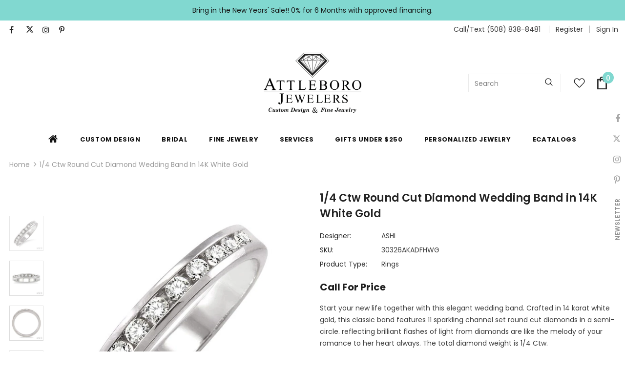

--- FILE ---
content_type: text/html; charset=utf-8
request_url: https://rapi.avalonsolution.com/api/SingleProductData?customerid=ATTLEBOROJEWELERS&itemcd=30326AKADFHWG
body_size: 1570
content:
{"data": [{"ProductId": 1041511, "Product_item_cd": "30326AKADFHWG", "Product_item_type": "J", "Sku": "", "Description": null, "Name": "Channel Set Diamond Wedding Band", "ShortDescription": "1/4 Ctw Round Cut Diamond Wedding Band in 14K White Gold", "FullDescription": "Start your new life together with this elegant wedding band. Crafted in 14 karat white gold, this classic band features 11 sparkling channel set round cut diamonds in a semi-circle. reflecting brilliant flashes of light from diamonds are like the melody of your romance to her heart always. The total diamond weight is 1/4 Ctw.", "ProductTypeCategoryId": "Jewelry", "MetaKeywords": "", "MetaDescription": "", "MetaTitle": "", "CreatedOnUtc": "2026-01-01 11:11:02.400", "UpdatedOnUtc": "2026-01-01 11:11:03.103", "old_item_id": null, "uploaded_item_id": null, "total_dm_weight": 0.0, "DisplayOrder": 0, "KeyWordsText": ", Bridals , Diamond Rings , Rings , Wedding Bands", "ThirdPartyIntegrationId": 0, "DisableBuyButton": "0", "IsCustomPriceMarkUp": "0", "PriceMarkUp": 250.0, "CallForPrice": "0", "CallForPriceMessage": "Call Store For Price ", "Price": 1860.0, "OldPrice": 745.0, "ProductCost": 745.0, "SpecialPrice": 0.0, "SpecialPriceStartDateTimeUtc": "1753-01-01 00:00:00.000", "SpecialPriceEndDateTimeUtc": "9999-12-31 00:00:00.000", "CustomerEntersPrice": "0", "SourceReference": "Retailer", "SourceReferenceId": 215, "NewStyle": "0", "BestSeller": "0", "Overstock": "0", "PriceDiscountMarkUp": 0.0, "Metal_Karat": "14 KT", "Metal_Color": "White Gold", "Metal_Wt_Gms_Appx": "2.75 Gms.", "No_of_Diamonds_Appx": "11", "Diamond_Shape": "Round", "Diamond_Ct_Wt_Appx": "0.25 Ct", "Diamond_Color": "G - H", "Diamond_Clarity": null, "Stone_Type": null, "Stone_Shape": null, "Stone_Ct_MM_Size_Appx": null, "Stone_Size_Range": "", "Stone_Color": null, "Stone_Clarity": null, "Stone_Quality_Avg": null, "Color_Stone_Type": null, "Color_Stone_Shape": null, "Color_Stone_Size_Appx": null, "Color_Stone_Qlty_Avg": null, "Jewelry_Type": "Rings", "Delivery_Time": "", "Gender": "Female", "Setting": "", "Chain_Type": "", "Clasp_Type": "", "Finishing_Technique": "", "Chain_Length_Inches": "", "Back_Finding": "", "Total_Diamond_Wt_Appx": "0.25 Ct", "Product_Remark": "", "Watch_Type": "", "Model_Number": "", "Delivery_Time_2": "", "Product_Remark_2": "", "Gender_2": "", "Dial_Material": "", "Dial_Color": "", "Subdial": "", "Case_Material": "", "Case_Color": "", "Case_Diameter": "", "Case_Thickness": "", "Band_Material": "", "Band_Color": "", "Band_Length": "", "Band_Width": "", "Band_Type": "", "Movement": "", "Functions": "", "Clasp_Type_2": "", "Water_Resistance": "", "Calendar": "", "Made_In": "", "Warranty_Type": "", "Warranty_Description": "", "Product_Weight": "", "Gift_Type": "", "Delivery_Time_3": "", "Product_Remark_3": "", "Gender_3": "", "Material_1": "", "Material_2": "", "Color_1": "", "Color_2": "", "Dimension": "", "Weight": "", "Finish": "", "Made_In_2": "", "Warranty_Type_2": "", "Warranty_Description_2": "", "Product_Weight_2": "", "Type": "", "Finish_2": "", "Dimension_2": "", "Weight_2": "", "Brand_Name": "", "Collection_Name": "", "Style": "", "Product_Remarks": "", "Center_Stone_Carat": null, "Total_Carat_Weight": null, "Stone_Type_2": "", "Stone_Shape_2": "", "Bezel_Material": "", "Bezel_Color": "", "Total_Carat_Weight_2": "", "Ring_Style": "Classic / Straight / Channel Set / Complete Rings", "Category_Id": " / 5 / 6 / 14 / 22 / 27", "Category_Name": "Jewelry-Engagement / Jewelry-Rings / Engagement-Wedding Bands / Rings-Diamond Rings", "Collection_Id": "2279", "Designer_Id": "1588", "Designer_Name": "ASHI", "Related": null, "Similar": "30321AKADFNW / 30323AKADFHYG / 30326AKADFNYG", "Picture_View_1": "Vendor/193/1041511/1041511_V0_ZOMRES.jpg", "Picture_View_2": "Vendor/193/1041511/1041511_V1_ZOMRES.jpg", "Picture_View_3": "Vendor/193/1041511/1041511_V2_ZOMRES.jpg", "Picture_View_4": "Vendor/193/1041511/1041511_V3_ZOMRES.jpg", "Picture_View_5": "/service/Images/1/3/30326FHWG/360View/lv2/img1.jpg?cnt=180", "Video": null, "Size_Name": "LADIES RINGS", "Size": "5,5.5,6,6.5,7,7.5,8,8.5,9", "Sizing_Charges": "45.00,45.00,45.00,0,55.00,65.00,74.00,84.00,96.00", "Vendor_Id": 193, "IsFreeShipping": "0", "ISASHI": null, "ISVENDOR": "Y"}]}

--- FILE ---
content_type: text/html; charset=utf-8
request_url: https://rapi.avalonsolution.com/api/SingleProductData?customerid=ATTLEBOROJEWELERS&itemcd=30326AKADFHWG
body_size: 1571
content:
{"data": [{"ProductId": 1041511, "Product_item_cd": "30326AKADFHWG", "Product_item_type": "J", "Sku": "", "Description": null, "Name": "Channel Set Diamond Wedding Band", "ShortDescription": "1/4 Ctw Round Cut Diamond Wedding Band in 14K White Gold", "FullDescription": "Start your new life together with this elegant wedding band. Crafted in 14 karat white gold, this classic band features 11 sparkling channel set round cut diamonds in a semi-circle. reflecting brilliant flashes of light from diamonds are like the melody of your romance to her heart always. The total diamond weight is 1/4 Ctw.", "ProductTypeCategoryId": "Jewelry", "MetaKeywords": "", "MetaDescription": "", "MetaTitle": "", "CreatedOnUtc": "2026-01-01 11:11:02.400", "UpdatedOnUtc": "2026-01-01 11:11:03.103", "old_item_id": null, "uploaded_item_id": null, "total_dm_weight": 0.0, "DisplayOrder": 0, "KeyWordsText": ", Bridals , Diamond Rings , Rings , Wedding Bands", "ThirdPartyIntegrationId": 0, "DisableBuyButton": "0", "IsCustomPriceMarkUp": "0", "PriceMarkUp": 250.0, "CallForPrice": "0", "CallForPriceMessage": "Call Store For Price ", "Price": 1860.0, "OldPrice": 745.0, "ProductCost": 745.0, "SpecialPrice": 0.0, "SpecialPriceStartDateTimeUtc": "1753-01-01 00:00:00.000", "SpecialPriceEndDateTimeUtc": "9999-12-31 00:00:00.000", "CustomerEntersPrice": "0", "SourceReference": "Retailer", "SourceReferenceId": 215, "NewStyle": "0", "BestSeller": "0", "Overstock": "0", "PriceDiscountMarkUp": 0.0, "Metal_Karat": "14 KT", "Metal_Color": "White Gold", "Metal_Wt_Gms_Appx": "2.75 Gms.", "No_of_Diamonds_Appx": "11", "Diamond_Shape": "Round", "Diamond_Ct_Wt_Appx": "0.25 Ct", "Diamond_Color": "G - H", "Diamond_Clarity": null, "Stone_Type": null, "Stone_Shape": null, "Stone_Ct_MM_Size_Appx": null, "Stone_Size_Range": "", "Stone_Color": null, "Stone_Clarity": null, "Stone_Quality_Avg": null, "Color_Stone_Type": null, "Color_Stone_Shape": null, "Color_Stone_Size_Appx": null, "Color_Stone_Qlty_Avg": null, "Jewelry_Type": "Rings", "Delivery_Time": "", "Gender": "Female", "Setting": "", "Chain_Type": "", "Clasp_Type": "", "Finishing_Technique": "", "Chain_Length_Inches": "", "Back_Finding": "", "Total_Diamond_Wt_Appx": "0.25 Ct", "Product_Remark": "", "Watch_Type": "", "Model_Number": "", "Delivery_Time_2": "", "Product_Remark_2": "", "Gender_2": "", "Dial_Material": "", "Dial_Color": "", "Subdial": "", "Case_Material": "", "Case_Color": "", "Case_Diameter": "", "Case_Thickness": "", "Band_Material": "", "Band_Color": "", "Band_Length": "", "Band_Width": "", "Band_Type": "", "Movement": "", "Functions": "", "Clasp_Type_2": "", "Water_Resistance": "", "Calendar": "", "Made_In": "", "Warranty_Type": "", "Warranty_Description": "", "Product_Weight": "", "Gift_Type": "", "Delivery_Time_3": "", "Product_Remark_3": "", "Gender_3": "", "Material_1": "", "Material_2": "", "Color_1": "", "Color_2": "", "Dimension": "", "Weight": "", "Finish": "", "Made_In_2": "", "Warranty_Type_2": "", "Warranty_Description_2": "", "Product_Weight_2": "", "Type": "", "Finish_2": "", "Dimension_2": "", "Weight_2": "", "Brand_Name": "", "Collection_Name": "", "Style": "", "Product_Remarks": "", "Center_Stone_Carat": null, "Total_Carat_Weight": null, "Stone_Type_2": "", "Stone_Shape_2": "", "Bezel_Material": "", "Bezel_Color": "", "Total_Carat_Weight_2": "", "Ring_Style": "Classic / Straight / Channel Set / Complete Rings", "Category_Id": " / 5 / 6 / 14 / 22 / 27", "Category_Name": "Jewelry-Engagement / Jewelry-Rings / Engagement-Wedding Bands / Rings-Diamond Rings", "Collection_Id": "2279", "Designer_Id": "1588", "Designer_Name": "ASHI", "Related": null, "Similar": "30321AKADFNW / 30323AKADFHYG / 30326AKADFNYG", "Picture_View_1": "Vendor/193/1041511/1041511_V0_ZOMRES.jpg", "Picture_View_2": "Vendor/193/1041511/1041511_V1_ZOMRES.jpg", "Picture_View_3": "Vendor/193/1041511/1041511_V2_ZOMRES.jpg", "Picture_View_4": "Vendor/193/1041511/1041511_V3_ZOMRES.jpg", "Picture_View_5": "/service/Images/1/3/30326FHWG/360View/lv2/img1.jpg?cnt=180", "Video": null, "Size_Name": "LADIES RINGS", "Size": "5,5.5,6,6.5,7,7.5,8,8.5,9", "Sizing_Charges": "45.00,45.00,45.00,0,55.00,65.00,74.00,84.00,96.00", "Vendor_Id": 193, "IsFreeShipping": "0", "ISASHI": null, "ISVENDOR": "Y"}]}

--- FILE ---
content_type: text/html; charset=utf-8
request_url: https://rapi.avalonsolution.com/api/SingleProductData?customerid=ATTLEBOROJEWELERS&itemcd=30326AKADFHWG
body_size: 1570
content:
{"data": [{"ProductId": 1041511, "Product_item_cd": "30326AKADFHWG", "Product_item_type": "J", "Sku": "", "Description": null, "Name": "Channel Set Diamond Wedding Band", "ShortDescription": "1/4 Ctw Round Cut Diamond Wedding Band in 14K White Gold", "FullDescription": "Start your new life together with this elegant wedding band. Crafted in 14 karat white gold, this classic band features 11 sparkling channel set round cut diamonds in a semi-circle. reflecting brilliant flashes of light from diamonds are like the melody of your romance to her heart always. The total diamond weight is 1/4 Ctw.", "ProductTypeCategoryId": "Jewelry", "MetaKeywords": "", "MetaDescription": "", "MetaTitle": "", "CreatedOnUtc": "2026-01-01 11:11:02.400", "UpdatedOnUtc": "2026-01-01 11:11:03.103", "old_item_id": null, "uploaded_item_id": null, "total_dm_weight": 0.0, "DisplayOrder": 0, "KeyWordsText": ", Bridals , Diamond Rings , Rings , Wedding Bands", "ThirdPartyIntegrationId": 0, "DisableBuyButton": "0", "IsCustomPriceMarkUp": "0", "PriceMarkUp": 250.0, "CallForPrice": "0", "CallForPriceMessage": "Call Store For Price ", "Price": 1860.0, "OldPrice": 745.0, "ProductCost": 745.0, "SpecialPrice": 0.0, "SpecialPriceStartDateTimeUtc": "1753-01-01 00:00:00.000", "SpecialPriceEndDateTimeUtc": "9999-12-31 00:00:00.000", "CustomerEntersPrice": "0", "SourceReference": "Retailer", "SourceReferenceId": 215, "NewStyle": "0", "BestSeller": "0", "Overstock": "0", "PriceDiscountMarkUp": 0.0, "Metal_Karat": "14 KT", "Metal_Color": "White Gold", "Metal_Wt_Gms_Appx": "2.75 Gms.", "No_of_Diamonds_Appx": "11", "Diamond_Shape": "Round", "Diamond_Ct_Wt_Appx": "0.25 Ct", "Diamond_Color": "G - H", "Diamond_Clarity": null, "Stone_Type": null, "Stone_Shape": null, "Stone_Ct_MM_Size_Appx": null, "Stone_Size_Range": "", "Stone_Color": null, "Stone_Clarity": null, "Stone_Quality_Avg": null, "Color_Stone_Type": null, "Color_Stone_Shape": null, "Color_Stone_Size_Appx": null, "Color_Stone_Qlty_Avg": null, "Jewelry_Type": "Rings", "Delivery_Time": "", "Gender": "Female", "Setting": "", "Chain_Type": "", "Clasp_Type": "", "Finishing_Technique": "", "Chain_Length_Inches": "", "Back_Finding": "", "Total_Diamond_Wt_Appx": "0.25 Ct", "Product_Remark": "", "Watch_Type": "", "Model_Number": "", "Delivery_Time_2": "", "Product_Remark_2": "", "Gender_2": "", "Dial_Material": "", "Dial_Color": "", "Subdial": "", "Case_Material": "", "Case_Color": "", "Case_Diameter": "", "Case_Thickness": "", "Band_Material": "", "Band_Color": "", "Band_Length": "", "Band_Width": "", "Band_Type": "", "Movement": "", "Functions": "", "Clasp_Type_2": "", "Water_Resistance": "", "Calendar": "", "Made_In": "", "Warranty_Type": "", "Warranty_Description": "", "Product_Weight": "", "Gift_Type": "", "Delivery_Time_3": "", "Product_Remark_3": "", "Gender_3": "", "Material_1": "", "Material_2": "", "Color_1": "", "Color_2": "", "Dimension": "", "Weight": "", "Finish": "", "Made_In_2": "", "Warranty_Type_2": "", "Warranty_Description_2": "", "Product_Weight_2": "", "Type": "", "Finish_2": "", "Dimension_2": "", "Weight_2": "", "Brand_Name": "", "Collection_Name": "", "Style": "", "Product_Remarks": "", "Center_Stone_Carat": null, "Total_Carat_Weight": null, "Stone_Type_2": "", "Stone_Shape_2": "", "Bezel_Material": "", "Bezel_Color": "", "Total_Carat_Weight_2": "", "Ring_Style": "Classic / Straight / Channel Set / Complete Rings", "Category_Id": " / 5 / 6 / 14 / 22 / 27", "Category_Name": "Jewelry-Engagement / Jewelry-Rings / Engagement-Wedding Bands / Rings-Diamond Rings", "Collection_Id": "2279", "Designer_Id": "1588", "Designer_Name": "ASHI", "Related": null, "Similar": "30321AKADFNW / 30323AKADFHYG / 30326AKADFNYG", "Picture_View_1": "Vendor/193/1041511/1041511_V0_ZOMRES.jpg", "Picture_View_2": "Vendor/193/1041511/1041511_V1_ZOMRES.jpg", "Picture_View_3": "Vendor/193/1041511/1041511_V2_ZOMRES.jpg", "Picture_View_4": "Vendor/193/1041511/1041511_V3_ZOMRES.jpg", "Picture_View_5": "/service/Images/1/3/30326FHWG/360View/lv2/img1.jpg?cnt=180", "Video": null, "Size_Name": "LADIES RINGS", "Size": "5,5.5,6,6.5,7,7.5,8,8.5,9", "Sizing_Charges": "45.00,45.00,45.00,0,55.00,65.00,74.00,84.00,96.00", "Vendor_Id": 193, "IsFreeShipping": "0", "ISASHI": null, "ISVENDOR": "Y"}]}

--- FILE ---
content_type: text/html; charset=utf-8
request_url: https://rapi.avalonsolution.com/api/ShopifyData?customerid=ATTLEBOROJEWELERS&itemcd=30321AKADFNW
body_size: 233
content:
{"data": [{"id": 2739721, "RetailerId": 215, "Shop": "attleboro-jewelry.myshopify.com", "ShopifyProductId": 9349289804019, "Je_Product_Item_Cd": "30321AKADFNW", "Sku": "30321AKADFNW", "handle": "channel-set-diamond-wedding-band-30321akadfnw", "title": "1 Ctw Round Cut Diamond Wedding Band in 14K White Gold", "ProductId": 1041357, "created_at": "2026-01-09 11:00:03", "updated_at": "2026-01-09 11:00:03", "IsMetaFieldsUpdate": 0, "isProductDeleted": 0, "UploadStatus": "Add"}]}

--- FILE ---
content_type: text/html; charset=utf-8
request_url: https://rapi.avalonsolution.com/api/ShopifyData?customerid=ATTLEBOROJEWELERS&itemcd=30323AKADFHYG
body_size: 236
content:
{"data": [{"id": 624898, "RetailerId": 215, "Shop": "attleboro-jewelry.myshopify.com", "ShopifyProductId": 9002422534387, "Je_Product_Item_Cd": "30323AKADFHYG", "Sku": "30323AKADFHYG", "handle": "channel-set-diamond-wedding-band-30323akadfhyg", "title": "1/2 Ctw Round Cut Diamond Wedding Band in 14K Yellow Gold", "ProductId": 692682, "created_at": "2024-12-21 09:29:20", "updated_at": "2024-12-21 09:29:20", "IsMetaFieldsUpdate": 0, "isProductDeleted": 0, "UploadStatus": "Add"}]}

--- FILE ---
content_type: text/html; charset=utf-8
request_url: https://rapi.avalonsolution.com/api/ShopifyData?customerid=ATTLEBOROJEWELERS&itemcd=30326AKADFNYG
body_size: 239
content:
{"data": [{"id": 2545660, "RetailerId": 215, "Shop": "attleboro-jewelry.myshopify.com", "ShopifyProductId": 9266181275891, "Je_Product_Item_Cd": "30326AKADFNYG", "Sku": "30326AKADFNYG", "handle": "channel-set-diamond-wedding-band-30326akadfnyg", "title": "1/4 Ctw Round Cut Diamond Wedding Band in 14K Yellow Gold", "ProductId": 1038653, "created_at": "2025-10-30 09:09:11", "updated_at": "2025-10-30 09:09:11", "IsMetaFieldsUpdate": 0, "isProductDeleted": 0, "UploadStatus": "Add"}]}

--- FILE ---
content_type: text/javascript; charset=utf-8
request_url: https://attleborojewelry.com/products/channel-set-diamond-wedding-band-30321akadfnw.js
body_size: 961
content:
{"id":9349289804019,"title":"1 Ctw Round Cut Diamond Wedding Band in 14K White Gold","handle":"channel-set-diamond-wedding-band-30321akadfnw","description":"Start your new life together with this elegant wedding band. Crafted in 14 karat white gold, this classic band features 11 sparkling channel set round cut diamonds in a semi-circle. reflecting brilliant flashes of light from diamonds are like the melody of your romance to her heart always. The total diamond weight is 1 Ctw.","published_at":"2026-01-09T06:03:47-05:00","created_at":"2026-01-09T05:57:54-05:00","vendor":"ASHI","type":"Rings","tags":["Best Sellers","BestSeller","Bridals","Category_Id:14","Category_Id:22","Category_Id:27","Category_Id:5","Category_Id:6","Collection_Id:2279","Diamond Rings","JewelExchange","Rings","Size:LADIES RINGS","Wedding Bands"],"price":379000,"price_min":379000,"price_max":379000,"available":true,"price_varies":false,"compare_at_price":0,"compare_at_price_min":0,"compare_at_price_max":0,"compare_at_price_varies":false,"variants":[{"id":48351697633523,"title":"Default Title","option1":"Default Title","option2":null,"option3":null,"sku":"30321AKADFNW","requires_shipping":true,"taxable":true,"featured_image":null,"available":true,"name":"1 Ctw Round Cut Diamond Wedding Band in 14K White Gold","public_title":null,"options":["Default Title"],"price":379000,"weight":0,"compare_at_price":0,"inventory_management":"shopify","barcode":null,"requires_selling_plan":false,"selling_plan_allocations":[]}],"images":["\/\/cdn.shopify.com\/s\/files\/1\/0636\/0498\/2003\/files\/1041357_V0_ENLRES.jpg?v=1768903088","\/\/cdn.shopify.com\/s\/files\/1\/0636\/0498\/2003\/files\/1041357_V1_ENLRES.jpg?v=1768903088","\/\/cdn.shopify.com\/s\/files\/1\/0636\/0498\/2003\/files\/1041357_V2_ENLRES.jpg?v=1768903088","\/\/cdn.shopify.com\/s\/files\/1\/0636\/0498\/2003\/files\/1041357_V3_ENLRES.jpg?v=1768903089"],"featured_image":"\/\/cdn.shopify.com\/s\/files\/1\/0636\/0498\/2003\/files\/1041357_V0_ENLRES.jpg?v=1768903088","options":[{"name":"Title","position":1,"values":["Default Title"]}],"url":"\/products\/channel-set-diamond-wedding-band-30321akadfnw","media":[{"alt":"1 Ctw Round Cut Diamond Wedding Band in 14K White Gold","id":37563410415859,"position":1,"preview_image":{"aspect_ratio":1.0,"height":750,"width":750,"src":"https:\/\/cdn.shopify.com\/s\/files\/1\/0636\/0498\/2003\/files\/1041357_V0_ENLRES.jpg?v=1768903088"},"aspect_ratio":1.0,"height":750,"media_type":"image","src":"https:\/\/cdn.shopify.com\/s\/files\/1\/0636\/0498\/2003\/files\/1041357_V0_ENLRES.jpg?v=1768903088","width":750},{"alt":"1 Ctw Round Cut Diamond Wedding Band in 14K White Gold","id":37563410448627,"position":2,"preview_image":{"aspect_ratio":1.0,"height":750,"width":750,"src":"https:\/\/cdn.shopify.com\/s\/files\/1\/0636\/0498\/2003\/files\/1041357_V1_ENLRES.jpg?v=1768903088"},"aspect_ratio":1.0,"height":750,"media_type":"image","src":"https:\/\/cdn.shopify.com\/s\/files\/1\/0636\/0498\/2003\/files\/1041357_V1_ENLRES.jpg?v=1768903088","width":750},{"alt":"1 Ctw Round Cut Diamond Wedding Band in 14K White Gold","id":37563410481395,"position":3,"preview_image":{"aspect_ratio":1.0,"height":750,"width":750,"src":"https:\/\/cdn.shopify.com\/s\/files\/1\/0636\/0498\/2003\/files\/1041357_V2_ENLRES.jpg?v=1768903088"},"aspect_ratio":1.0,"height":750,"media_type":"image","src":"https:\/\/cdn.shopify.com\/s\/files\/1\/0636\/0498\/2003\/files\/1041357_V2_ENLRES.jpg?v=1768903088","width":750},{"alt":"1 Ctw Round Cut Diamond Wedding Band in 14K White Gold","id":37563410514163,"position":4,"preview_image":{"aspect_ratio":1.0,"height":750,"width":750,"src":"https:\/\/cdn.shopify.com\/s\/files\/1\/0636\/0498\/2003\/files\/1041357_V3_ENLRES.jpg?v=1768903089"},"aspect_ratio":1.0,"height":750,"media_type":"image","src":"https:\/\/cdn.shopify.com\/s\/files\/1\/0636\/0498\/2003\/files\/1041357_V3_ENLRES.jpg?v=1768903089","width":750}],"requires_selling_plan":false,"selling_plan_groups":[]}

--- FILE ---
content_type: text/javascript; charset=utf-8
request_url: https://attleborojewelry.com/products/channel-set-diamond-wedding-band-30326akadfnyg.js
body_size: 932
content:
{"id":9266181275891,"title":"1\/4 Ctw Round Cut Diamond Wedding Band in 14K Yellow Gold","handle":"channel-set-diamond-wedding-band-30326akadfnyg","description":"Start your new life together with this elegant wedding band. Crafted in 14 karat yellow gold, this classic band features 11 sparkling channel set round cut diamonds in a semi-circle. reflecting brilliant flashes of light from diamonds are like the melody of your romance to her heart always. The total diamond weight is 1\/4 Ctw.","published_at":"2025-10-30T05:09:59-04:00","created_at":"2025-10-30T05:07:38-04:00","vendor":"ASHI","type":"Rings","tags":["Bridals","Category_Id:14","Category_Id:22","Category_Id:27","Category_Id:5","Category_Id:6","Collection_Id:2279","Diamond Rings","JewelExchange","Rings","Size:LADIES RINGS","Wedding Bands"],"price":171000,"price_min":171000,"price_max":171000,"available":true,"price_varies":false,"compare_at_price":0,"compare_at_price_min":0,"compare_at_price_max":0,"compare_at_price_varies":false,"variants":[{"id":47977349153011,"title":"Default Title","option1":"Default Title","option2":null,"option3":null,"sku":"30326AKADFNYG","requires_shipping":true,"taxable":true,"featured_image":null,"available":true,"name":"1\/4 Ctw Round Cut Diamond Wedding Band in 14K Yellow Gold","public_title":null,"options":["Default Title"],"price":171000,"weight":0,"compare_at_price":0,"inventory_management":"shopify","barcode":null,"requires_selling_plan":false,"selling_plan_allocations":[]}],"images":["\/\/cdn.shopify.com\/s\/files\/1\/0636\/0498\/2003\/files\/1038653_V0_ENLRES.jpg?v=1768902946","\/\/cdn.shopify.com\/s\/files\/1\/0636\/0498\/2003\/files\/1038653_V1_ENLRES.jpg?v=1768902945","\/\/cdn.shopify.com\/s\/files\/1\/0636\/0498\/2003\/files\/1038653_V2_ENLRES.jpg?v=1768902945","\/\/cdn.shopify.com\/s\/files\/1\/0636\/0498\/2003\/files\/1038653_V3_ENLRES.jpg?v=1768902945"],"featured_image":"\/\/cdn.shopify.com\/s\/files\/1\/0636\/0498\/2003\/files\/1038653_V0_ENLRES.jpg?v=1768902946","options":[{"name":"Title","position":1,"values":["Default Title"]}],"url":"\/products\/channel-set-diamond-wedding-band-30326akadfnyg","media":[{"alt":"1\/4 Ctw Round Cut Diamond Wedding Band in 14K Yellow Gold","id":37563275673843,"position":1,"preview_image":{"aspect_ratio":1.0,"height":750,"width":750,"src":"https:\/\/cdn.shopify.com\/s\/files\/1\/0636\/0498\/2003\/files\/1038653_V0_ENLRES.jpg?v=1768902946"},"aspect_ratio":1.0,"height":750,"media_type":"image","src":"https:\/\/cdn.shopify.com\/s\/files\/1\/0636\/0498\/2003\/files\/1038653_V0_ENLRES.jpg?v=1768902946","width":750},{"alt":"1\/4 Ctw Round Cut Diamond Wedding Band in 14K Yellow Gold","id":37563275706611,"position":2,"preview_image":{"aspect_ratio":1.0,"height":750,"width":750,"src":"https:\/\/cdn.shopify.com\/s\/files\/1\/0636\/0498\/2003\/files\/1038653_V1_ENLRES.jpg?v=1768902945"},"aspect_ratio":1.0,"height":750,"media_type":"image","src":"https:\/\/cdn.shopify.com\/s\/files\/1\/0636\/0498\/2003\/files\/1038653_V1_ENLRES.jpg?v=1768902945","width":750},{"alt":"1\/4 Ctw Round Cut Diamond Wedding Band in 14K Yellow Gold","id":37563275739379,"position":3,"preview_image":{"aspect_ratio":1.0,"height":750,"width":750,"src":"https:\/\/cdn.shopify.com\/s\/files\/1\/0636\/0498\/2003\/files\/1038653_V2_ENLRES.jpg?v=1768902945"},"aspect_ratio":1.0,"height":750,"media_type":"image","src":"https:\/\/cdn.shopify.com\/s\/files\/1\/0636\/0498\/2003\/files\/1038653_V2_ENLRES.jpg?v=1768902945","width":750},{"alt":"1\/4 Ctw Round Cut Diamond Wedding Band in 14K Yellow Gold","id":37563275772147,"position":4,"preview_image":{"aspect_ratio":1.0,"height":750,"width":750,"src":"https:\/\/cdn.shopify.com\/s\/files\/1\/0636\/0498\/2003\/files\/1038653_V3_ENLRES.jpg?v=1768902945"},"aspect_ratio":1.0,"height":750,"media_type":"image","src":"https:\/\/cdn.shopify.com\/s\/files\/1\/0636\/0498\/2003\/files\/1038653_V3_ENLRES.jpg?v=1768902945","width":750}],"requires_selling_plan":false,"selling_plan_groups":[]}

--- FILE ---
content_type: text/javascript
request_url: https://attleborojewelry.com/cdn/shop/t/7/assets/tipo.auction.data.58037.js?v=157514079096292160561732962077
body_size: -440
content:
Tipo.Auction.auctions.push({"id":58037,"shop_id":1091,"name":"1/20 Ctw Round Cut Diamond Angel Wing Pendant in Sterling Silver with Chain","config":{"rule":{"manual":{"ids":[7972515086579],"enabled":true}},"buyout":{"amount":130,"enabled":true},"increment":5,"startPrice":70,"updateVersion":0,"dynamicClosing":{"enabled":true,"timeLeft":"3","timeExtend":"3"}},"details":null,"product_closing":null,"start_at":"2023-07-19T15:45:00.000Z","end_at":"2023-07-26T19:00:00.000Z","fired_start_at":"2023-07-19 17:34:58","fired_end_at":"0","locked":0,"created_at":"2023-07-19T15:40:04.000+00:00","updated_at":"2023-07-19T17:34:58.000+00:00"})

--- FILE ---
content_type: text/javascript
request_url: https://attleborojewelry.com/cdn/shop/t/7/assets/product-info.js?v=120920887886108809771733149461
body_size: 441
content:
const isNullish=obj=>Object.values(obj).every(value=>value===null),getProductInfo=async(skuId,customerID)=>{var myHeaders=new Headers,requestOptions={method:"GET",mode:"cors",redirect:"follow"};return(await(await fetch(`https://rapi.avalonsolution.com/api/SingleProductData?customerid=${customerID}&itemcd=${skuId}`,requestOptions)).json()).data[0]},show=data=>{const metalInfoObj=Object.keys(data).filter(key=>key=="Metal_Karat"||key=="Metal_Color"||key=="Metal_Wt_Gms_Appx").reduce((cur,key)=>Object.assign(cur,{[key]:data[key]}),{}),centerStoneInfoObj=Object.keys(data).filter(key=>key=="Stone_Type"||key=="Stone_Shape"||key=="Stone_Color"||key=="Stone_Quality_Avg"||key=="Stone_Ct_MM_Size_Appx"||key=="Stone_Size_Range"||key=="Stone_Clarity").reduce((cur,key)=>Object.assign(cur,{[key]:data[key]}),{}),sideDiamondInfoObj=Object.keys(data).filter(key=>key=="Diamond_Clarity"||key=="Diamond_Color"||key=="Diamond_Ct_Wt_Appx"||key=="Diamond_Shape"||key=="No_of_Diamonds_Appx").reduce((cur,key)=>Object.assign(cur,{[key]:data[key]}),{}),sideColorStoneInfoObj=Object.keys(data).filter(key=>key=="Color_Stone_Type"||key=="Color_Stone_Shape"||key=="Color_Stone_Size_Appx"||key=="Color_Stone_Qlty_Avg").reduce((cur,key)=>Object.assign(cur,{[key]:data[key]}),{}),otherInfoObj=Object.keys(data).filter(key=>key=="Total_Diamond_Wt_Appx"||key=="Chain_Type").reduce((cur,key)=>Object.assign(cur,{[key]:data[key]}),{}),watchInfoObj=Object.keys(data).filter(key=>key=="Watch_Type"||key=="Model_Number"||key=="Gender_2").reduce((cur,key)=>Object.assign(cur,{[key]:data[key]}),{}),dialInfoObj=Object.keys(data).filter(key=>key=="Dial_Material"||key=="Dial_Color"||key=="Subdial").reduce((cur,key)=>Object.assign(cur,{[key]:data[key]}),{}),caseInfoObj=Object.keys(data).filter(key=>key=="Case_Material"||key=="Case_Color"||key=="Case_Diameter"||key=="Case_Thickness").reduce((cur,key)=>Object.assign(cur,{[key]:data[key]}),{}),bandInfoObj=Object.keys(data).filter(key=>key=="Band_Material"||key=="Band_Color"||key=="Band_Length"||key=="Band_Width"||key=="Band_Type").reduce((cur,key)=>Object.assign(cur,{[key]:data[key]}),{}),watchOtherInfoObj=Object.keys(data).filter(key=>key=="Movement"||key=="Functions"||key=="Water_Resistance"||key=="Calendar"||key=="Made_In"||key=="Warranty_Type"||key=="Warranty_Description"||key=="Clasp_Type_2").reduce((cur,key)=>Object.assign(cur,{[key]:data[key]}),{}),giftDetailInfoObj=Object.keys(data).filter(key=>key=="Gift_Type"||key=="Gender_3").reduce((cur,key)=>Object.assign(cur,{[key]:data[key]}),{}),materialColorInfoObj=Object.keys(data).filter(key=>key=="Material_1"||key=="Material_2"||key=="Color_1"||key=="Color_2").reduce((cur,key)=>Object.assign(cur,{[key]:data[key]}),{}),giftBrandInfoObj=Object.keys(data).filter(key=>key=="Dimension"||key=="Weight"||key=="Finish"||key=="Made_In_2"||key=="Warranty_Type_2"||key=="Warranty_Description_2").reduce((cur,key)=>Object.assign(cur,{[key]:data[key]}),{});var attrWithTitle=[{objName:metalInfoObj,title:"Metal Info"},{objName:centerStoneInfoObj,title:"Center Stone Info"},{objName:sideDiamondInfoObj,title:"Side Diamond Info"},{objName:sideColorStoneInfoObj,title:"Side Color Stone Info"},{objName:otherInfoObj,title:"Other Info"},{objName:watchInfoObj,title:"Watch Info"},{objName:dialInfoObj,title:"Dial Info"},{objName:caseInfoObj,title:"Case Info"},{objName:bandInfoObj,title:"Band Info"},{objName:watchOtherInfoObj,title:"Watch Other Info"},{objName:giftDetailInfoObj,title:"Gift Detail Information"},{objName:materialColorInfoObj,title:"Material / Color Info"},{objName:giftBrandInfoObj,title:"Gift Brand Information"}],info="";for(productAttr of attrWithTitle)if(!isNullish(productAttr.objName)){let tableHTML=`<table class="data table additional-attributes" id="product-attribute-specs-table-${productAttr.title.toLowerCase().replace(/\s+/g,"-")}">`,tableHasData=!1;for(const property in productAttr.objName)productAttr.objName[property]&&(tableHTML+=`<tr><th class="col label" scope="row">${property.split("_").join(" ")}</th><td class="col data">${productAttr.objName[property]}</td></tr>`,tableHasData=!0);tableHTML+="</table>",tableHasData?info+='<div class="col-sm-3">':info+='<div class="col-sm-3" style="display: none;">',info+=`<h5 style="margin-bottom: 0.5em;">${productAttr.title}</h5>`,info+=tableHTML,info+="</div>"}var productInfoCotainer=document.getElementById("product-info");productInfoCotainer.innerHTML=info};(function(){var customerID="ATTLEBOROJEWELERS",userName="Attleborojewelers",userPassword="Attleborojewelers@12345";const skuId=document.querySelector('input[name="products-sku"]').value;getProductInfo(skuId,customerID).then(productInfo=>{productInfo&&show(productInfo)})})();
//# sourceMappingURL=/cdn/shop/t/7/assets/product-info.js.map?v=120920887886108809771733149461


--- FILE ---
content_type: text/javascript; charset=utf-8
request_url: https://attleborojewelry.com/products/channel-set-diamond-wedding-band-30323akadfhyg.js
body_size: 322
content:
{"id":9002422534387,"title":"1\/2 Ctw Round Cut Diamond Wedding Band in 14K Yellow Gold","handle":"channel-set-diamond-wedding-band-30323akadfhyg","description":"Start your new life together with this elegant wedding band. Crafted in 14 karat yellow gold, this classic band features 11 sparkling channel set round cut diamonds in a semi-circle and reflecting brilliant flashes of light from the diamonds like the melody of your romance. The total diamond weight is 1\/2 Ctw.","published_at":"2024-12-21T04:42:36-05:00","created_at":"2024-12-21T04:16:50-05:00","vendor":"ASHI","type":"Rings","tags":["Bridals","Category_Id:14","Category_Id:22","Category_Id:27","Category_Id:5","Category_Id:6","Collection_Id:2279","Diamond Rings","JewelExchange","Rings","Size:LADIES RINGS","Wedding Bands"],"price":236000,"price_min":236000,"price_max":236000,"available":true,"price_varies":false,"compare_at_price":0,"compare_at_price_min":0,"compare_at_price_max":0,"compare_at_price_varies":false,"variants":[{"id":46564736041203,"title":"Default Title","option1":"Default Title","option2":null,"option3":null,"sku":"30323AKADFHYG","requires_shipping":true,"taxable":true,"featured_image":null,"available":true,"name":"1\/2 Ctw Round Cut Diamond Wedding Band in 14K Yellow Gold","public_title":null,"options":["Default Title"],"price":236000,"weight":0,"compare_at_price":0,"inventory_management":null,"barcode":null,"requires_selling_plan":false,"selling_plan_allocations":[]}],"images":["\/\/cdn.shopify.com\/s\/files\/1\/0636\/0498\/2003\/files\/692682_V0_ENLRES.jpg?v=1768904586","\/\/cdn.shopify.com\/s\/files\/1\/0636\/0498\/2003\/files\/692682_V1_ENLRES.jpg?v=1768904586","\/\/cdn.shopify.com\/s\/files\/1\/0636\/0498\/2003\/files\/692682_V2_ENLRES.jpg?v=1768904586","\/\/cdn.shopify.com\/s\/files\/1\/0636\/0498\/2003\/files\/692682_V3_ENLRES.jpg?v=1768904586"],"featured_image":"\/\/cdn.shopify.com\/s\/files\/1\/0636\/0498\/2003\/files\/692682_V0_ENLRES.jpg?v=1768904586","options":[{"name":"Title","position":1,"values":["Default Title"]}],"url":"\/products\/channel-set-diamond-wedding-band-30323akadfhyg","media":[{"alt":"1\/2 Ctw Round Cut Diamond Wedding Band in 14K Yellow Gold","id":37564291219699,"position":1,"preview_image":{"aspect_ratio":1.0,"height":750,"width":750,"src":"https:\/\/cdn.shopify.com\/s\/files\/1\/0636\/0498\/2003\/files\/692682_V0_ENLRES.jpg?v=1768904586"},"aspect_ratio":1.0,"height":750,"media_type":"image","src":"https:\/\/cdn.shopify.com\/s\/files\/1\/0636\/0498\/2003\/files\/692682_V0_ENLRES.jpg?v=1768904586","width":750},{"alt":"1\/2 Ctw Round Cut Diamond Wedding Band in 14K Yellow Gold","id":37564291252467,"position":2,"preview_image":{"aspect_ratio":1.0,"height":750,"width":750,"src":"https:\/\/cdn.shopify.com\/s\/files\/1\/0636\/0498\/2003\/files\/692682_V1_ENLRES.jpg?v=1768904586"},"aspect_ratio":1.0,"height":750,"media_type":"image","src":"https:\/\/cdn.shopify.com\/s\/files\/1\/0636\/0498\/2003\/files\/692682_V1_ENLRES.jpg?v=1768904586","width":750},{"alt":"1\/2 Ctw Round Cut Diamond Wedding Band in 14K Yellow Gold","id":37564291285235,"position":3,"preview_image":{"aspect_ratio":1.0,"height":750,"width":750,"src":"https:\/\/cdn.shopify.com\/s\/files\/1\/0636\/0498\/2003\/files\/692682_V2_ENLRES.jpg?v=1768904586"},"aspect_ratio":1.0,"height":750,"media_type":"image","src":"https:\/\/cdn.shopify.com\/s\/files\/1\/0636\/0498\/2003\/files\/692682_V2_ENLRES.jpg?v=1768904586","width":750},{"alt":"1\/2 Ctw Round Cut Diamond Wedding Band in 14K Yellow Gold","id":37564291318003,"position":4,"preview_image":{"aspect_ratio":1.0,"height":750,"width":750,"src":"https:\/\/cdn.shopify.com\/s\/files\/1\/0636\/0498\/2003\/files\/692682_V3_ENLRES.jpg?v=1768904586"},"aspect_ratio":1.0,"height":750,"media_type":"image","src":"https:\/\/cdn.shopify.com\/s\/files\/1\/0636\/0498\/2003\/files\/692682_V3_ENLRES.jpg?v=1768904586","width":750}],"requires_selling_plan":false,"selling_plan_groups":[]}